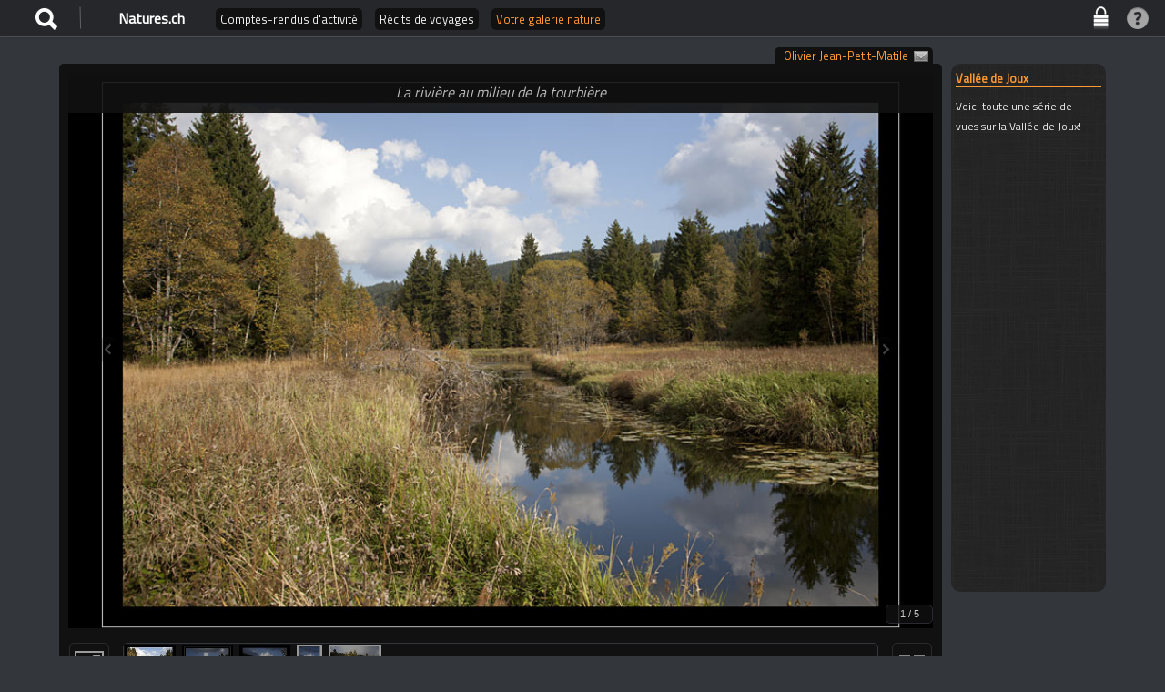

--- FILE ---
content_type: text/html; charset=UTF-8
request_url: https://natures.ch/galerie/index.php?catId=3&galId=1072&tri=prenom&useIdSel=21
body_size: 62042
content:
<!doctype html>
<html lang="fr">
	<head>
		<meta charset="utf-8" />
		<title>Natures.ch, galeries d'images</title>
        <!-- FOR IOS -->
        <link rel="apple-touch-icon-precomposed" href="img/iconIos.png"/>
        <link rel="apple-touch-icon" href="img/iconIos.png"/>
        <link rel="apple-touch-startup-image" href="img/splash.png" />
        <meta name="apple-mobile-web-app-capable" content="yes">
        <meta name="apple-mobile-web-app-status-bar-style" content="black" />
        <meta name="viewport" content="width=device-width initial-scale=1.0 maximum-scale=1.0 user-scalable=yes" />

        <!-- CSS RESET GLOBAL -->
        <link rel="stylesheet" type="text/css" href="css/reset.css">
        <!-- CSS GOOGLE FONT -->
        <!--<link href='https://fonts.googleapis.com/css?family=Roboto' rel='stylesheet' type='text/css'>-->
		<link href='https://fonts.googleapis.com/css?family=Titillium+Web' rel='stylesheet' type='text/css'>

        <!-- CSS USER INTERFACE -->
        <link type="text/css" rel="stylesheet" href='css/ui.css' />
        <link id="size-stylesheet" rel='stylesheet' type='text/css' href="" />  
        
		<!-- CSS MMENU JQUERY -->
        <link type="text/css" rel="stylesheet" href="jscript/mmenu/css/jquery.mmenu.all.css" />

        <!-- JQUERY LIB -->
        <script src="jscript/jquery-1.10.2.min.js"></script>
        
        <script src="jscript/resolution.js"></script>
        
       
        
        
        <script type="text/javascript" src="jscript/mmenu/js/jquery.mmenu.min.all.js"></script>
        
		<script src="galleria/galleria-1.4.1.min.js"></script>
        
        <!-- JQUERY UI PLUGIN 
        <link rel="stylesheet" type="text/css" href="css/jquery-ui-lightness/jquery-ui-1.10.3.custom.min.css">
        <script src="jscript/jquery-ui-1.10.3.custom.min.js"></script>-->
      
        <!-- JQUERY FORM PLUGIN -->
        <script src="jscript/jquery.form.min.js"></script>
        
        <link rel="stylesheet" href="jscript/nanoscroller.css">
        <script src="jscript/jquery.nanoscroller.min.js"></script>
        
        <script src="jscript/jquery.stayInWebApp.min.js"></script>   


		
        <!-- JQUERY INIT  -->
        <script>
$(document).ready(function(){
	$.stayInWebApp();
	
	$(".nano").nanoScroller({ 
		iOSNativeScrolling: true,
		flash: true,
		preventPageScrolling: true
	 });
	
	
	// do something when someone clicks an element with the ID 'mylink'
	$('#play').click(function() {
	
		$('.galleria').data('galleria').playToggle(); // will start slideshow attached to #image when the element #play is clicked
	
	});
	$('#fs').click(function() {
	
		$('.galleria').data('galleria').toggleFullscreen(); // will start slideshow attached to #image when the element #play is clicked
	
	});
	
	$('nav#menu').mmenu({
		"classes": "mm-light",
		"counters": true,
		"slidingSubmenus": false
		/*			
		"searchfield": {
			"addTo": "panels",
			"add": true,
			"search": true
		}*/
	});
	
	
	var cLoad=1;
	$("nav#menu").mmenu().on( "opened.mm", function() {
		//alert( "The menu has just been closed." );
		//$("nav#menu").css("display","none");
		//$('nav#menu').trigger('close');
		
		//console.log(cLoad);
		if(cLoad==1)
		{
			//console.log("c'est 1");
			setTimeout(function() {
				  // Do something after 5 seconds
				  $('nav#menu').trigger('close');
			}, 1000);			
		}
		cLoad++;
		
	}).trigger( "open.mm" );


});



</script>        
	</head>
	<body>
		<div id="page">
			<div class="header">
				<a href="#menu" class="icon"></a>
				<h2><a href="../index.php">Natures.ch</a></h2>
                <ul id="navCat">			<li><a href="index.php?catId=1&galId=1422" >Comptes-rendus d'activité</a></li>
						<li><a href="index.php?catId=2&galId=1457" >Récits de voyages</a></li>
						<li><a href="index.php?catId=3&galId=1461" class="on">Votre galerie nature</a></li>
			</ul>                <a href="manage/index.php" id="btnLog" target="_blank">Login</a>
                <a href="index.php?page=guide&catId=100" id="btnGuide">Guide</a>
			</div>
			<div class="content">
				<div id="mainGalBox">
											<div id="diapoBox"><div class="galleria"></div>
<script>
/*
	function findIndexByKeyValue: finds "key" key inside "ob" object that equals "value" value
	example: findIndexByKeyValue(students, 'name', "Jim");
	object: students = [
	   {name: 'John', age: 100, profession: 'Programmer'},
	   {name: 'Jim', age: 50, profession: 'Carpenter'}
	];
	would find the index of "Jim" and return 1
*/
 
function findIndexByKeyValue(obj, key, value)
{
    for (var i = 0; i < obj.length; i++) {
        if (obj[i][key] == value) {
            return i;
        }
    }
    return null;
}


var data = [
			{
			thumb: 'pict/805/mini_27478.jpg',
			image: 'pict/805/27478.jpg',
			description: 'La rivière au milieu de la tourbière'	
		},
				{
			thumb: 'pict/805/mini_27475.jpg',
			image: 'pict/805/27475.jpg',
			description: 'La Burtignière'	
		},
				{
			thumb: 'pict/805/mini_27476.jpg',
			image: 'pict/805/27476.jpg',
			description: 'Une magnifique tourbière...'	
		},
				{
			thumb: 'pict/805/mini_27477.jpg',
			image: 'pict/805/27477.jpg',
			description: 'Un cumulus...'	
		},
				{
			thumb: 'pict/805/mini_27479.jpg',
			image: 'pict/805/27479.jpg',
			description: 'Les bouleaux flamboient...'	
		},
		];

Galleria.configure({
	thumbnails: 'lazy',
	dataSource: data
});


</script>           



<script>

	var winSize=$(window).width();
	//alert(winSize);
	if(winSize>1025)
	{
		var widthInit=970;
		var heightInit=690;
	}
	else
	{
		var widthInit=800;
		var heightInit=580;
	}

    Galleria.loadTheme('galleria/themes/classic/galleria.classic.js');
    Galleria.run('.galleria', {
        height: heightInit,
		width: widthInit,
		//autoplay: 7000, // will move forward every 7 seconds
        preload: 1,
		initialTransition: 'fade',
        transition: 'fadeslide',
		fullscreenTransition:'fadeslide',
		touchTransition:'fadeslide',
		transitionSpeed: 1400,
        imageCrop: true	
		//imagePan: 'true',
        //lightbox: true
		//showInfo: true
		//easing: 'galleriaIn'
		
		/*
		extend: function(options) {
	
			Galleria.log(this) // the gallery instance
			Galleria.log(options) // the gallery options
	
			// listen to when an image is shown
			this.bind('image', function(e) {
	
				Galleria.log(e) // the event object may contain custom objects, in this case the main image
				Galleria.log(e.imageTarget) // the current image
				
				//console.log(e.imageTarget);
				// lets make galleria open a lightbox when clicking the main image:
				
				$(e.imageTarget).click(this.proxy(function() {
				   this.openLightbox();
				}));
				
			});
		}*/	
		
        
    });
	
	Galleria.ready(function() {
		var gallery = this;
		
		this.lazyLoadChunks(12);

		// ADD FULLSCREEN BTN TO BOTTOM BAR
		this.addElement('fscr');
		this.appendChild('thumbnails-container','fscr');
		var fscr = this.$('fscr')
			.click(function() {
				gallery.toggleFullscreen();
               	
				// --- toggle bgImage BTN
			    var bgImg = $(this).css('background-image')
				var fileNameIndex = bgImg.lastIndexOf("/") + 1;
				var filenameT = bgImg.substr(fileNameIndex);
				//var filename=filenameT.substr(0,filenameT.length-2);
				var filename=filenameT.split('"');
				//console.log(filename[0]);
				if (filename[0] == "fullscreen.png") {
					$(this).css("background-image",'url(galleria/themes/classic/fullscreenOff.png)');
				}
				else {
					$(this).css("background-image",'url(galleria/themes/classic/fullscreen.png)');
				} 
			});
			
		//this.addIdleState(this.get('fscr'), { opacity:0 });
		
		// ADD PLAY DIAPO BTN TO BOTTOM BAR		
		this.addElement('play');
		this.appendChild('thumbnails-container','play');
		var fscr = this.$('play')
			.click(function() {
				gallery.playToggle();
				
				// --- toggle bgImage BTN
			    var bgImg = $(this).css('background-image')
				var fileNameIndex = bgImg.lastIndexOf("/") + 1;
				var filenameT = bgImg.substr(fileNameIndex);
				//var filename=filenameT.substr(0,filenameT.length-2);
				var filename=filenameT.split('"');
				//console.log(filename[0]);
				if (filename[0] == "playpause.png") {
					$(this).css("background-image",'url(galleria/themes/classic/playpauseOff.png)');
				}
				else {
					$(this).css("background-image",'url(galleria/themes/classic/playpause.png)');
				} 				
			});
		//this.addIdleState(this.get('play'), { opacity:0 });		
		
	});	
</script>
</div>
						<div id="infoGalBox">
							      
		<p class="nameBox"><a href="mailto:ojpm@bluewin.ch">Olivier Jean-Petit-Matile</a></p>        
        <h4>Vallée de Joux</h4>        
        <!--<p>(25.10.2011)</p>-->
		<div class="nano">
            <div class="nano-content">
				<div style="padding-right: 15px;">Voici toute une série de vues sur la Vallée de Joux!</div>
            </div>
        </div>
        						</div>
						                </div>
            </div>
			<!-- NAV START -->
            <nav id="menu">
            		<ul>
            
            <li>
                <span>
                <form name="f_search" id="f_search" method="post" action="index.php">
                    <input type="text" name="textsearch" value="" id="textsearch" />
                    <input type="image" src="img/search_button_round.png" alt="" id="f_btn_search" />
                </form>
                <div class="clear"></div>       
                                </span>
            </li>
            
			<li ><span> Société des Sciences Naturelles du Pays de Porrentruy</span>
					<ul id="la173">						<li ><a href="index.php?catId=3&galId=999&tri=prenom&useIdSel=173#la173">Photos</a></li>
											</ul>
				  </li>
			<li ><span> Cercle des Sciences Naturelles du Chablais (CSNC)</span>
					<ul id="la23">						<li ><a href="index.php?catId=3&galId=1001&tri=prenom&useIdSel=23#la23">Sortie UVSS au Bois de Chênes</a></li>
											</ul>
				  </li>
			<li ><span> esprit forêt</span>
					<ul id="la181">						<li ><a href="index.php?catId=3&galId=1048&tri=prenom&useIdSel=181#la181">atelier forêt pour enfants Esprit Forêt</a></li>
											</ul>
				  </li>
			<li ><span>Alain Perret</span>
					<ul id="la92">						<li ><a href="index.php?catId=3&galId=609&tri=prenom&useIdSel=92#la92">insectes</a></li>
												<li ><a href="index.php?catId=3&galId=469&tri=prenom&useIdSel=92#la92">L'eau</a></li>
												<li ><a href="index.php?catId=3&galId=442&tri=prenom&useIdSel=92#la92">Réserve de la Gruère (JU)</a></li>
												<li ><a href="index.php?catId=3&galId=440&tri=prenom&useIdSel=92#la92">Vallée du Doubs</a></li>
											</ul>
				  </li>
			<li ><span>Alain Frey</span>
					<ul id="la114">						<li ><a href="index.php?catId=3&galId=613&tri=prenom&useIdSel=114#la114">Papillons</a></li>
												<li ><a href="index.php?catId=3&galId=698&tri=prenom&useIdSel=114#la114">Oiseaux vus en  Suisse</a></li>
												<li ><a href="index.php?catId=3&galId=611&tri=prenom&useIdSel=114#la114">OIseaux de Camargue</a></li>
												<li ><a href="index.php?catId=3&galId=614&tri=prenom&useIdSel=114#la114">Animaux divers</a></li>
											</ul>
				  </li>
			<li ><span>Andre Axelle</span>
					<ul id="la68">						<li ><a href="index.php?catId=3&galId=287&tri=prenom&useIdSel=68#la68">La nature telle qu'elle!</a></li>
											</ul>
				  </li>
			<li ><span>André Maurer</span>
					<ul id="la38">						<li ><a href="index.php?catId=3&galId=153&tri=prenom&useIdSel=38#la38">Macrocréation</a></li>
												<li ><a href="index.php?catId=3&galId=154&tri=prenom&useIdSel=38#la38"></a></li>
											</ul>
				  </li>
			<li ><span>Arlette Berlie</span>
					<ul id="la19">						<li ><a href="index.php?catId=3&galId=725&tri=prenom&useIdSel=19#la19">Test titre</a></li>
												<li ><a href="index.php?catId=3&galId=750&tri=prenom&useIdSel=19#la19">Test titre</a></li>
												<li ><a href="index.php?catId=3&galId=749&tri=prenom&useIdSel=19#la19">Test titre</a></li>
												<li ><a href="index.php?catId=3&galId=748&tri=prenom&useIdSel=19#la19">Test titre</a></li>
												<li ><a href="index.php?catId=3&galId=739&tri=prenom&useIdSel=19#la19">Test titre</a></li>
												<li ><a href="index.php?catId=3&galId=741&tri=prenom&useIdSel=19#la19">Test titre</a></li>
												<li ><a href="index.php?catId=3&galId=978&tri=prenom&useIdSel=19#la19">Défférentes espèces de hérons et de cigognes</a></li>
												<li ><a href="index.php?catId=3&galId=977&tri=prenom&useIdSel=19#la19">Différents harles</a></li>
												<li ><a href="index.php?catId=3&galId=976&tri=prenom&useIdSel=19#la19">Différentes espèces de pics</a></li>
												<li ><a href="index.php?catId=3&galId=975&tri=prenom&useIdSel=19#la19">Différentes sortes de bruants</a></li>
												<li ><a href="index.php?catId=3&galId=974&tri=prenom&useIdSel=19#la19">Dans l'intimité d'un butor étoilé</a></li>
												<li ><a href="index.php?catId=3&galId=743&tri=prenom&useIdSel=19#la19">Limicoles</a></li>
												<li ><a href="index.php?catId=3&galId=740&tri=prenom&useIdSel=19#la19">Rapaces diurnes</a></li>
												<li ><a href="index.php?catId=3&galId=745&tri=prenom&useIdSel=19#la19">Goélands - Mouettes - Sternes</a></li>
												<li ><a href="index.php?catId=3&galId=746&tri=prenom&useIdSel=19#la19">Mésanges</a></li>
												<li ><a href="index.php?catId=3&galId=747&tri=prenom&useIdSel=19#la19">Canards</a></li>
												<li ><a href="index.php?catId=3&galId=744&tri=prenom&useIdSel=19#la19">Pigeons - Tourterelles</a></li>
												<li ><a href="index.php?catId=3&galId=724&tri=prenom&useIdSel=19#la19">Ancienne gravière de Trélex</a></li>
												<li ><a href="index.php?catId=3&galId=723&tri=prenom&useIdSel=19#la19">Marais de Sionnet</a></li>
												<li ><a href="index.php?catId=3&galId=722&tri=prenom&useIdSel=19#la19">St-Sulpice-Venoge</a></li>
												<li ><a href="index.php?catId=3&galId=721&tri=prenom&useIdSel=19#la19">Au petit matin à Chavornay</a></li>
											</ul>
				  </li>
			<li ><span>Camille Rol</span>
					<ul id="la47">						<li ><a href="index.php?catId=3&galId=185&tri=prenom&useIdSel=47#la47">sculptures en cailloux</a></li>
												<li ><a href="index.php?catId=3&galId=187&tri=prenom&useIdSel=47#la47">Energie</a></li>
												<li ><a href="index.php?catId=3&galId=198&tri=prenom&useIdSel=47#la47">faune et flore</a></li>
											</ul>
				  </li>
			<li ><span>Carmen Asensio</span>
					<ul id="la107">						<li ><a href="index.php?catId=3&galId=540&tri=prenom&useIdSel=107#la107">Paysages de montagne du Valais</a></li>
												<li ><a href="index.php?catId=3&galId=537&tri=prenom&useIdSel=107#la107">Faune de Champéry</a></li>
												<li ><a href="index.php?catId=3&galId=539&tri=prenom&useIdSel=107#la107">Portraits</a></li>
											</ul>
				  </li>
			<li ><span>Catherine Terbois</span>
					<ul id="la144">						<li ><a href="index.php?catId=3&galId=892&tri=prenom&useIdSel=144#la144">Papillons le 14.06.2009 Chavannes-des-Bois</a></li>
												<li ><a href="index.php?catId=3&galId=891&tri=prenom&useIdSel=144#la144">Papillons, observations en Suisse</a></li>
												<li ><a href="index.php?catId=3&galId=795&tri=prenom&useIdSel=144#la144">Photos de papillons</a></li>
											</ul>
				  </li>
			<li ><span>Catherine Durgnat</span>
					<ul id="la124">						<li ><a href="index.php?catId=3&galId=699&tri=prenom&useIdSel=124#la124">Le Jorat</a></li>
												<li ><a href="index.php?catId=3&galId=700&tri=prenom&useIdSel=124#la124">Rencontres extraordinaires</a></li>
											</ul>
				  </li>
			<li ><span>Christelle Ourion</span>
					<ul id="la155">						<li ><a href="index.php?catId=3&galId=875&tri=prenom&useIdSel=155#la155">Oiseaux d'ici et d'ailleurs</a></li>
											</ul>
				  </li>
			<li ><span>Christian König</span>
					<ul id="la20">						<li ><a href="index.php?catId=3&galId=50&tri=prenom&useIdSel=20#la20">Présentation</a></li>
											</ul>
				  </li>
			<li ><span>Christian Eggs</span>
					<ul id="la32">						<li ><a href="index.php?catId=3&galId=109&tri=prenom&useIdSel=32#la32">PINK FLOYD</a></li>
											</ul>
				  </li>
			<li ><span>Christian Beaudin</span>
					<ul id="la152">						<li ><a href="index.php?catId=3&galId=829&tri=prenom&useIdSel=152#la152">Oiseaux des jardins</a></li>
											</ul>
				  </li>
			<li ><span>Christophe Guillaume-Gentil</span>
					<ul id="la109">						<li ><a href="index.php?catId=3&galId=551&tri=prenom&useIdSel=109#la109">divers</a></li>
											</ul>
				  </li>
			<li ><span>Christopher Plummer</span>
					<ul id="la22">						<li ><a href="index.php?catId=3&galId=127&tri=prenom&useIdSel=22#la22">Oiseauxxx</a></li>
												<li ><a href="index.php?catId=3&galId=151&tri=prenom&useIdSel=22#la22">Amérique du Sud 2-3/2006: Colibris</a></li>
												<li ><a href="index.php?catId=3&galId=157&tri=prenom&useIdSel=22#la22">Galapagos</a></li>
												<li ><a href="index.php?catId=3&galId=52&tri=prenom&useIdSel=22#la22">Creepy crawlies</a></li>
												<li ><a href="index.php?catId=3&galId=55&tri=prenom&useIdSel=22#la22">bestioles</a></li>
											</ul>
				  </li>
			<li ><span>Claude Chambon</span>
					<ul id="la154">						<li ><a href="index.php?catId=3&galId=1183&tri=prenom&useIdSel=154#la154">Faune américaine</a></li>
												<li ><a href="index.php?catId=3&galId=1169&tri=prenom&useIdSel=154#la154">Insectes</a></li>
												<li ><a href="index.php?catId=3&galId=1170&tri=prenom&useIdSel=154#la154">Arthropodes</a></li>
												<li ><a href="index.php?catId=3&galId=1152&tri=prenom&useIdSel=154#la154">Aquarius</a></li>
												<li ><a href="index.php?catId=3&galId=1153&tri=prenom&useIdSel=154#la154">Le Monde Végétal</a></li>
												<li ><a href="index.php?catId=3&galId=1149&tri=prenom&useIdSel=154#la154">Oiseaux</a></li>
												<li ><a href="index.php?catId=3&galId=1151&tri=prenom&useIdSel=154#la154">Animaux Divers et Variés à Poils...mais pas seulement !</a></li>
												<li ><a href="index.php?catId=3&galId=1155&tri=prenom&useIdSel=154#la154">Paysages de Hollande</a></li>
												<li ><a href="index.php?catId=3&galId=918&tri=prenom&useIdSel=154#la154">Marmottes</a></li>
											</ul>
				  </li>
			<li ><span>Claude Quartier</span>
					<ul id="la42">						<li ><a href="index.php?catId=3&galId=174&tri=prenom&useIdSel=42#la42">Balade le long de la Broye</a></li>
												<li ><a href="index.php?catId=3&galId=180&tri=prenom&useIdSel=42#la42">Animaux du jardin</a></li>
											</ul>
				  </li>
			<li ><span>Clement Caiveau</span>
					<ul id="la50">						<li ><a href="index.php?catId=3&galId=1172&tri=prenom&useIdSel=50#la50">oiseaux de Vendée</a></li>
											</ul>
				  </li>
			<li ><span>Clément Caiveau</span>
					<ul id="la190">						<li ><a href="index.php?catId=3&galId=1133&tri=prenom&useIdSel=190#la190"></a></li>
											</ul>
				  </li>
			<li ><span>David Guerra</span>
					<ul id="la72">						<li ><a href="index.php?catId=3&galId=437&tri=prenom&useIdSel=72#la72">Photographie d'oiseaux en suisse</a></li>
											</ul>
				  </li>
			<li ><span>Didier Burger</span>
					<ul id="la153">						<li ><a href="index.php?catId=3&galId=839&tri=prenom&useIdSel=153#la153">Bouquetins</a></li>
												<li ><a href="index.php?catId=3&galId=840&tri=prenom&useIdSel=153#la153">Chamois</a></li>
												<li ><a href="index.php?catId=3&galId=841&tri=prenom&useIdSel=153#la153">Flore</a></li>
												<li ><a href="index.php?catId=3&galId=842&tri=prenom&useIdSel=153#la153">Paysages</a></li>
											</ul>
				  </li>
			<li ><span>Dylan Tenreiro</span>
					<ul id="la129">						<li ><a href="index.php?catId=3&galId=718&tri=prenom&useIdSel=129#la129">Portugal été 2008</a></li>
											</ul>
				  </li>
			<li ><span>Dylan Koller</span>
					<ul id="la123">						<li ><a href="index.php?catId=3&galId=659&tri=prenom&useIdSel=123#la123">Paysage</a></li>
											</ul>
				  </li>
			<li ><span>Emilia Bessa</span>
					<ul id="la140">						<li ><a href="index.php?catId=3&galId=915&tri=prenom&useIdSel=140#la140">oiseaux de Namibie</a></li>
												<li ><a href="index.php?catId=3&galId=789&tri=prenom&useIdSel=140#la140">Oiseaux</a></li>
												<li ><a href="index.php?catId=3&galId=785&tri=prenom&useIdSel=140#la140">Insectes</a></li>
												<li ><a href="index.php?catId=3&galId=779&tri=prenom&useIdSel=140#la140">Fleurs sauvages</a></li>
											</ul>
				  </li>
			<li ><span>Emmanuel Rey</span>
					<ul id="la40">						<li ><a href="index.php?catId=3&galId=294&tri=prenom&useIdSel=40#la40">paysages panoramiques</a></li>
												<li ><a href="index.php?catId=3&galId=269&tri=prenom&useIdSel=40#la40">La Vièze au fil de l'eau</a></li>
												<li ><a href="index.php?catId=3&galId=260&tri=prenom&useIdSel=40#la40">Chiroptère en vol</a></li>
												<li ><a href="index.php?catId=3&galId=262&tri=prenom&useIdSel=40#la40">Macro</a></li>
											</ul>
				  </li>
			<li ><span>Eric Avondo</span>
					<ul id="la169">						<li ><a href="index.php?catId=3&galId=986&tri=prenom&useIdSel=169#la169">Mes photos oiseaux</a></li>
											</ul>
				  </li>
			<li ><span>Eric Morard</span>
					<ul id="la41">						<li ><a href="index.php?catId=3&galId=737&tri=prenom&useIdSel=41#la41">Mammifères</a></li>
												<li ><a href="index.php?catId=3&galId=165&tri=prenom&useIdSel=41#la41">Reptiles</a></li>
												<li ><a href="index.php?catId=3&galId=640&tri=prenom&useIdSel=41#la41">Orchidées</a></li>
												<li ><a href="index.php?catId=3&galId=616&tri=prenom&useIdSel=41#la41">Rapaces</a></li>
												<li ><a href="index.php?catId=3&galId=213&tri=prenom&useIdSel=41#la41">Orthoptères</a></li>
												<li ><a href="index.php?catId=3&galId=288&tri=prenom&useIdSel=41#la41">Lépidoptères</a></li>
												<li ><a href="index.php?catId=3&galId=168&tri=prenom&useIdSel=41#la41">Libellules</a></li>
												<li ><a href="index.php?catId=3&galId=166&tri=prenom&useIdSel=41#la41">Araignées</a></li>
												<li ><a href="index.php?catId=3&galId=164&tri=prenom&useIdSel=41#la41">Amphibiens</a></li>
												<li ><a href="index.php?catId=3&galId=598&tri=prenom&useIdSel=41#la41">Végétation printanière</a></li>
											</ul>
				  </li>
			<li ><span>Eric Sauser</span>
					<ul id="la24">						<li ><a href="index.php?catId=3&galId=1308&tri=prenom&useIdSel=24#la24">oiseaux 1</a></li>
												<li ><a href="index.php?catId=3&galId=961&tri=prenom&useIdSel=24#la24">oiseaux</a></li>
												<li ><a href="index.php?catId=3&galId=706&tri=prenom&useIdSel=24#la24">bouquetins au Chäserrugg dans les Churfirsten (SG)</a></li>
												<li ><a href="index.php?catId=3&galId=128&tri=prenom&useIdSel=24#la24">invasion des jaseurs boréaux lors de l'hiver 2004 - 2005</a></li>
												<li ><a href="index.php?catId=3&galId=89&tri=prenom&useIdSel=24#la24">reptils et amphibiens</a></li>
												<li ><a href="index.php?catId=3&galId=82&tri=prenom&useIdSel=24#la24">insectes et Cie</a></li>
												<li ><a href="index.php?catId=3&galId=74&tri=prenom&useIdSel=24#la24">mammifères</a></li>
											</ul>
				  </li>
			<li ><span>Estelle Baur</span>
					<ul id="la77">						<li ><a href="index.php?catId=3&galId=334&tri=prenom&useIdSel=77#la77">Macro</a></li>
												<li ><a href="index.php?catId=3&galId=335&tri=prenom&useIdSel=77#la77">Cieux</a></li>
											</ul>
				  </li>
			<li ><span>Evelyne Pellaton</span>
					<ul id="la53">						<li ><a href="index.php?catId=3&galId=934&tri=prenom&useIdSel=53#la53">Logis pour tous les goûts</a></li>
												<li ><a href="index.php?catId=3&galId=920&tri=prenom&useIdSel=53#la53">Bouquetins au Creux-du-Van</a></li>
												<li ><a href="index.php?catId=3&galId=765&tri=prenom&useIdSel=53#la53">Un jour de chance</a></li>
												<li ><a href="index.php?catId=3&galId=716&tri=prenom&useIdSel=53#la53">Matinée au Cassonsgrat</a></li>
												<li ><a href="index.php?catId=3&galId=695&tri=prenom&useIdSel=53#la53">Un matin ... le Martin ...</a></li>
												<li ><a href="index.php?catId=3&galId=690&tri=prenom&useIdSel=53#la53">Pas de deux ... Aigrettes garzettes</a></li>
												<li ><a href="index.php?catId=3&galId=680&tri=prenom&useIdSel=53#la53">Papillons ou la palette du peintre !</a></li>
												<li ><a href="index.php?catId=3&galId=667&tri=prenom&useIdSel=53#la53">Un matin ... l'Aigrette garzette</a></li>
												<li ><a href="index.php?catId=3&galId=676&tri=prenom&useIdSel=53#la53">Le Torcol fourmilier ou le camouflage réussi</a></li>
												<li ><a href="index.php?catId=3&galId=473&tri=prenom&useIdSel=53#la53">A table !</a></li>
												<li ><a href="index.php?catId=3&galId=459&tri=prenom&useIdSel=53#la53">La relève</a></li>
											</ul>
				  </li>
			<li ><span>Fabian Branas</span>
					<ul id="la98">						<li ><a href="index.php?catId=3&galId=472&tri=prenom&useIdSel=98#la98">oiseaux d'Espagne</a></li>
											</ul>
				  </li>
			<li ><span>Fabian Peter</span>
					<ul id="la26">						<li ><a href="index.php?catId=3&galId=363&tri=prenom&useIdSel=26#la26">Jardin botanique de Porrentruy</a></li>
												<li ><a href="index.php?catId=3&galId=356&tri=prenom&useIdSel=26#la26">Oiseaux</a></li>
												<li ><a href="index.php?catId=3&galId=81&tri=prenom&useIdSel=26#la26">Au fil du Doubs</a></li>
												<li ><a href="index.php?catId=3&galId=108&tri=prenom&useIdSel=26#la26">Cigognes dans le Jura</a></li>
											</ul>
				  </li>
			<li ><span>Fabio Clémençon</span>
					<ul id="la165">						<li ><a href="index.php?catId=3&galId=984&tri=prenom&useIdSel=165#la165">Insectes</a></li>
												<li ><a href="index.php?catId=3&galId=966&tri=prenom&useIdSel=165#la165">Canard Hivernant</a></li>
												<li ><a href="index.php?catId=3&galId=965&tri=prenom&useIdSel=165#la165">Limicoles</a></li>
												<li ><a href="index.php?catId=3&galId=964&tri=prenom&useIdSel=165#la165">Oiseaux du Portugal</a></li>
												<li ><a href="index.php?catId=3&galId=957&tri=prenom&useIdSel=165#la165">Animaux</a></li>
												<li ><a href="index.php?catId=3&galId=939&tri=prenom&useIdSel=165#la165">Laridé</a></li>
												<li ><a href="index.php?catId=3&galId=926&tri=prenom&useIdSel=165#la165">Oiseaux de suisse</a></li>
											</ul>
				  </li>
			<li ><span>florian hurzeler</span>
					<ul id="la189">						<li ><a href="index.php?catId=3&galId=1115&tri=prenom&useIdSel=189#la189">cerfs chevreuils et sangliers</a></li>
												<li ><a href="index.php?catId=3&galId=1116&tri=prenom&useIdSel=189#la189">renards</a></li>
												<li ><a href="index.php?catId=3&galId=1117&tri=prenom&useIdSel=189#la189">chouettes et hiboux</a></li>
											</ul>
				  </li>
			<li ><span>Florian et Thibault Gebhard</span>
					<ul id="la176">						<li ><a href="index.php?catId=3&galId=1006&tri=prenom&useIdSel=176#la176">Oiseaux de Suisse</a></li>
												<li ><a href="index.php?catId=3&galId=1009&tri=prenom&useIdSel=176#la176">Papillons, chenilles et autres insectes de Suisse</a></li>
												<li ><a href="index.php?catId=3&galId=1010&tri=prenom&useIdSel=176#la176">Mammifères de Suisse</a></li>
												<li ><a href="index.php?catId=3&galId=1011&tri=prenom&useIdSel=176#la176">Amphibiens et reptiles de Suisse</a></li>
											</ul>
				  </li>
			<li ><span>François RAUSS</span>
					<ul id="la179">						<li ><a href="index.php?catId=3&galId=1049&tri=prenom&useIdSel=179#la179">Cerf et chevreuil</a></li>
												<li ><a href="index.php?catId=3&galId=1045&tri=prenom&useIdSel=179#la179">Bouquetins et chamois</a></li>
												<li ><a href="index.php?catId=3&galId=1043&tri=prenom&useIdSel=179#la179">Blaireau, hermine, renard</a></li>
											</ul>
				  </li>
			<li ><span>Frédéric Jaquier</span>
					<ul id="la33">						<li ><a href="index.php?catId=3&galId=910&tri=prenom&useIdSel=33#la33">Le castor</a></li>
												<li ><a href="index.php?catId=3&galId=828&tri=prenom&useIdSel=33#la33">Cours de photo sur la macro  28.02.09</a></li>
											</ul>
				  </li>
			<li ><span>Gérald Porchet</span>
					<ul id="la18">						<li ><a href="index.php?catId=3&galId=950&tri=prenom&useIdSel=18#la18">Nos papillons</a></li>
												<li ><a href="index.php?catId=3&galId=865&tri=prenom&useIdSel=18#la18">Goupil</a></li>
												<li ><a href="index.php?catId=3&galId=761&tri=prenom&useIdSel=18#la18">Les arts lézards</a></li>
												<li ><a href="index.php?catId=3&galId=584&tri=prenom&useIdSel=18#la18">mes amis écureuils</a></li>
												<li ><a href="index.php?catId=3&galId=362&tri=prenom&useIdSel=18#la18">Oiseaux: passereaux et autres</a></li>
												<li ><a href="index.php?catId=3&galId=361&tri=prenom&useIdSel=18#la18">Oiseaux: rapaces</a></li>
												<li ><a href="index.php?catId=3&galId=360&tri=prenom&useIdSel=18#la18">Oiseaux: limicoles, mouettes etc</a></li>
												<li ><a href="index.php?catId=3&galId=359&tri=prenom&useIdSel=18#la18">Oiseaux: canards, hérons & Co</a></li>
												<li ><a href="index.php?catId=3&galId=196&tri=prenom&useIdSel=18#la18">fleurs</a></li>
												<li ><a href="index.php?catId=3&galId=163&tri=prenom&useIdSel=18#la18">Grenouilles, lézards & Cie</a></li>
												<li ><a href="index.php?catId=3&galId=125&tri=prenom&useIdSel=18#la18">Scène de chasse</a></li>
												<li ><a href="index.php?catId=3&galId=68&tri=prenom&useIdSel=18#la18">4 saisons de mon jardin: Automne</a></li>
												<li ><a href="index.php?catId=3&galId=66&tri=prenom&useIdSel=18#la18">4 saisons de mon jardin: Eté</a></li>
												<li ><a href="index.php?catId=3&galId=57&tri=prenom&useIdSel=18#la18">Août à Chavornay</a></li>
												<li ><a href="index.php?catId=3&galId=43&tri=prenom&useIdSel=18#la18">Insectes</a></li>
												<li ><a href="index.php?catId=3&galId=42&tri=prenom&useIdSel=18#la18">Mammifères</a></li>
												<li ><a href="index.php?catId=3&galId=65&tri=prenom&useIdSel=18#la18">4 saisons de mon jardin: Printemps</a></li>
												<li ><a href="index.php?catId=3&galId=58&tri=prenom&useIdSel=18#la18">Morges en hiver</a></li>
												<li ><a href="index.php?catId=3&galId=69&tri=prenom&useIdSel=18#la18">4 saisons de mon jardin: Hiver</a></li>
											</ul>
				  </li>
			<li ><span>Gerard Egger</span>
					<ul id="la73">						<li ><a href="index.php?catId=3&galId=322&tri=prenom&useIdSel=73#la73">ma modeste gallerie</a></li>
											</ul>
				  </li>
			<li ><span>Gilbert Corbaz</span>
					<ul id="la137">						<li ><a href="index.php?catId=3&galId=771&tri=prenom&useIdSel=137#la137">La buse</a></li>
											</ul>
				  </li>
			<li ><span>Hans Lienhard</span>
					<ul id="la150">						<li ><a href="index.php?catId=3&galId=821&tri=prenom&useIdSel=150#la150">Jaseur Boréal</a></li>
												<li ><a href="index.php?catId=3&galId=822&tri=prenom&useIdSel=150#la150">Heron Cendrée</a></li>
												<li ><a href="index.php?catId=3&galId=823&tri=prenom&useIdSel=150#la150">Mouettes & Cignes</a></li>
											</ul>
				  </li>
			<li ><span>Jacques Tournel</span>
					<ul id="la65">						<li ><a href="index.php?catId=3&galId=791&tri=prenom&useIdSel=65#la65">Canada, faune sauvage</a></li>
												<li ><a href="index.php?catId=3&galId=268&tri=prenom&useIdSel=65#la65">Anticosti</a></li>
											</ul>
				  </li>
			<li ><span>Jean-Luc Baron</span>
					<ul id="la51">						<li ><a href="index.php?catId=3&galId=204&tri=prenom&useIdSel=51#la51">oiseaux de Martinique</a></li>
											</ul>
				  </li>
			<li ><span>Jorge Dias</span>
					<ul id="la59">						<li ><a href="index.php?catId=3&galId=241&tri=prenom&useIdSel=59#la59">Mes voyages.</a></li>
												<li ><a href="index.php?catId=3&galId=242&tri=prenom&useIdSel=59#la59">La nature et la peinture!</a></li>
											</ul>
				  </li>
			<li ><span>Karl Inglin</span>
					<ul id="la117">						<li ><a href="index.php?catId=3&galId=634&tri=prenom&useIdSel=117#la117">Flore en ville de Fribourg</a></li>
												<li ><a href="index.php?catId=3&galId=631&tri=prenom&useIdSel=117#la117">Terre de Fribourg</a></li>
											</ul>
				  </li>
			<li ><span>Laurence Rochat</span>
					<ul id="la115">						<li ><a href="index.php?catId=3&galId=620&tri=prenom&useIdSel=115#la115">Hiver</a></li>
												<li ><a href="index.php?catId=3&galId=621&tri=prenom&useIdSel=115#la115">Divers</a></li>
												<li ><a href="index.php?catId=3&galId=622&tri=prenom&useIdSel=115#la115">Ile Maurice</a></li>
												<li ><a href="index.php?catId=3&galId=623&tri=prenom&useIdSel=115#la115">Sur le GR 20 ( Corse )</a></li>
											</ul>
				  </li>
			<li ><span>Laurence Rochat 2</span>
					<ul id="la145">						<li ><a href="index.php?catId=3&galId=1044&tri=prenom&useIdSel=145#la145">Automne</a></li>
												<li ><a href="index.php?catId=3&galId=862&tri=prenom&useIdSel=145#la145">Printemps</a></li>
												<li ><a href="index.php?catId=3&galId=796&tri=prenom&useIdSel=145#la145">Frissons</a></li>
											</ul>
				  </li>
			<li ><span>Laurent Dusséqué</span>
					<ul id="la132">						<li ><a href="index.php?catId=3&galId=735&tri=prenom&useIdSel=132#la132">montagne</a></li>
											</ul>
				  </li>
			<li ><span>Laurette OBERSON</span>
					<ul id="la177">						<li ><a href="index.php?catId=3&galId=1026&tri=prenom&useIdSel=177#la177">Hiboux Moyen Duc par Melissa</a></li>
												<li ><a href="index.php?catId=3&galId=1025&tri=prenom&useIdSel=177#la177">oiseaux</a></li>
											</ul>
				  </li>
			<li ><span>Lefebvre Christine</span>
					<ul id="la121">						<li ><a href="index.php?catId=3&galId=649&tri=prenom&useIdSel=121#la121">macro</a></li>
												<li ><a href="index.php?catId=3&galId=647&tri=prenom&useIdSel=121#la121">Paysages divers</a></li>
												<li ><a href="index.php?catId=3&galId=648&tri=prenom&useIdSel=121#la121">faune, flore</a></li>
											</ul>
				  </li>
			<li ><span>Lidia Russo</span>
					<ul id="la104">						<li ><a href="index.php?catId=3&galId=488&tri=prenom&useIdSel=104#la104">la nature</a></li>
											</ul>
				  </li>
			<li ><span>Lièvre Hildegarde</span>
					<ul id="la64">						<li ><a href="index.php?catId=3&galId=265&tri=prenom&useIdSel=64#la64">dans le jardin</a></li>
											</ul>
				  </li>
			<li ><span>Manuel Firmino</span>
					<ul id="la182">						<li ><a href="index.php?catId=3&galId=1050&tri=prenom&useIdSel=182#la182">Promenade matinal "Chablais de Cudrefin"</a></li>
											</ul>
				  </li>
			<li ><span>Marc Bastardot</span>
					<ul id="la116">						<li ><a href="index.php?catId=3&galId=626&tri=prenom&useIdSel=116#la116">Reptiles et amphibiens</a></li>
											</ul>
				  </li>
			<li ><span>Mathieu Bally</span>
					<ul id="la74">						<li ><a href="index.php?catId=3&galId=972&tri=prenom&useIdSel=74#la74">Faune</a></li>
												<li ><a href="index.php?catId=3&galId=973&tri=prenom&useIdSel=74#la74">Paysage</a></li>
												<li ><a href="index.php?catId=3&galId=971&tri=prenom&useIdSel=74#la74">Birds</a></li>
												<li ><a href="index.php?catId=3&galId=433&tri=prenom&useIdSel=74#la74">Huppe</a></li>
												<li ><a href="index.php?catId=3&galId=471&tri=prenom&useIdSel=74#la74">Jaman</a></li>
												<li ><a href="index.php?catId=3&galId=324&tri=prenom&useIdSel=74#la74">Oiseaux de Suisse</a></li>
											</ul>
				  </li>
			<li ><span>Michel SANTUS</span>
					<ul id="la168">						<li ><a href="index.php?catId=3&galId=954&tri=prenom&useIdSel=168#la168">Martin-pêcheur</a></li>
											</ul>
				  </li>
			<li ><span>Michel Decremps</span>
					<ul id="la175">						<li ><a href="index.php?catId=3&galId=1067&tri=prenom&useIdSel=175#la175">Libellules</a></li>
												<li ><a href="index.php?catId=3&galId=1020&tri=prenom&useIdSel=175#la175">Indices de vie</a></li>
												<li ><a href="index.php?catId=3&galId=1019&tri=prenom&useIdSel=175#la175">Empreintes d'animaux</a></li>
												<li ><a href="index.php?catId=3&galId=998&tri=prenom&useIdSel=175#la175">Insectes</a></li>
												<li ><a href="index.php?catId=3&galId=997&tri=prenom&useIdSel=175#la175">Les Fleurs</a></li>
												<li ><a href="index.php?catId=3&galId=996&tri=prenom&useIdSel=175#la175">Montagnes hivernales</a></li>
												<li ><a href="index.php?catId=3&galId=994&tri=prenom&useIdSel=175#la175">Papillons</a></li>
												<li ><a href="index.php?catId=3&galId=992&tri=prenom&useIdSel=175#la175">Oiseaux</a></li>
												<li ><a href="index.php?catId=3&galId=993&tri=prenom&useIdSel=175#la175">Orchidées</a></li>
											</ul>
				  </li>
			<li ><span>Murielle Peter Croci</span>
					<ul id="la146">						<li ><a href="index.php?catId=3&galId=805&tri=prenom&useIdSel=146#la146">Rosalia Alpina</a></li>
												<li ><a href="index.php?catId=3&galId=800&tri=prenom&useIdSel=146#la146">Animaux</a></li>
												<li ><a href="index.php?catId=3&galId=801&tri=prenom&useIdSel=146#la146">Oiseaux</a></li>
												<li ><a href="index.php?catId=3&galId=802&tri=prenom&useIdSel=146#la146">Lune</a></li>
											</ul>
				  </li>
			<li ><span>Nicolas NARIES</span>
					<ul id="la194">						<li ><a href="index.php?catId=3&galId=1179&tri=prenom&useIdSel=194#la194">Stockage images sortie</a></li>
											</ul>
				  </li>
			<li ><span>Nicolas Heller</span>
					<ul id="la160">						<li ><a href="index.php?catId=3&galId=889&tri=prenom&useIdSel=160#la160">Nature [général]</a></li>
											</ul>
				  </li>
			<li ><span>Nicolas Aspert</span>
					<ul id="la162">						<li ><a href="index.php?catId=3&galId=906&tri=prenom&useIdSel=162#la162">Renardeaux</a></li>
												<li ><a href="index.php?catId=3&galId=904&tri=prenom&useIdSel=162#la162">Chauves souris</a></li>
											</ul>
				  </li>
			<li ><span>Nicolas Martinez</span>
					<ul id="la110">						<li ><a href="index.php?catId=3&galId=1012&tri=prenom&useIdSel=110#la110">Projet Rougequeue à front blanc</a></li>
												<li ><a href="index.php?catId=3&galId=557&tri=prenom&useIdSel=110#la110">Oiseaux</a></li>
												<li ><a href="index.php?catId=3&galId=574&tri=prenom&useIdSel=110#la110">Reptiles et batraciens</a></li>
												<li ><a href="index.php?catId=3&galId=575&tri=prenom&useIdSel=110#la110">Mammifères</a></li>
												<li ><a href="index.php?catId=3&galId=583&tri=prenom&useIdSel=110#la110">noire & blanc</a></li>
												<li ><a href="index.php?catId=3&galId=585&tri=prenom&useIdSel=110#la110">Paysages</a></li>
												<li ><a href="index.php?catId=3&galId=586&tri=prenom&useIdSel=110#la110">Invertebrés</a></li>
											</ul>
				  </li>
			<li ><span>Norbert PERNET</span>
					<ul id="la163">						<li ><a href="index.php?catId=3&galId=921&tri=prenom&useIdSel=163#la163">Les oiseaux.</a></li>
												<li ><a href="index.php?catId=3&galId=922&tri=prenom&useIdSel=163#la163">Les chats.</a></li>
												<li ><a href="index.php?catId=3&galId=923&tri=prenom&useIdSel=163#la163">Serpents.</a></li>
											</ul>
				  </li>
			<li class="Selected"><span>Olivier Jean-Petit-Matile</span>
					<ul id="la21">						<li ><a href="index.php?catId=3&galId=1200&tri=prenom&useIdSel=21#la21">Champignons d'automne</a></li>
												<li ><a href="index.php?catId=3&galId=1196&tri=prenom&useIdSel=21#la21">Oiseaux spectaculaires 2013</a></li>
												<li ><a href="index.php?catId=3&galId=1190&tri=prenom&useIdSel=21#la21">Boiron de Morges</a></li>
												<li ><a href="index.php?catId=3&galId=1186&tri=prenom&useIdSel=21#la21">Danse de l'hermine en hiver</a></li>
												<li class="Selected"><a href="index.php?catId=3&galId=1072&tri=prenom&useIdSel=21#la21">Vallée de Joux</a></li>
												<li ><a href="index.php?catId=3&galId=1069&tri=prenom&useIdSel=21#la21">Macro</a></li>
												<li ><a href="index.php?catId=3&galId=1024&tri=prenom&useIdSel=21#la21">Blongios nain</a></li>
												<li ><a href="index.php?catId=3&galId=1023&tri=prenom&useIdSel=21#la21">Le cincle</a></li>
												<li ><a href="index.php?catId=3&galId=969&tri=prenom&useIdSel=21#la21">Cerfs et sangliers</a></li>
												<li ><a href="index.php?catId=3&galId=913&tri=prenom&useIdSel=21#la21">Libellules indigènes</a></li>
												<li ><a href="index.php?catId=3&galId=905&tri=prenom&useIdSel=21#la21">Rapaces nocturnes</a></li>
												<li ><a href="index.php?catId=3&galId=824&tri=prenom&useIdSel=21#la21">Jaseurs 2009</a></li>
												<li ><a href="index.php?catId=3&galId=788&tri=prenom&useIdSel=21#la21">Rapaces de chez nous...</a></li>
												<li ><a href="index.php?catId=3&galId=762&tri=prenom&useIdSel=21#la21">Reptiles: lézards...</a></li>
												<li ><a href="index.php?catId=3&galId=677&tri=prenom&useIdSel=21#la21">Marais d'été</a></li>
												<li ><a href="index.php?catId=3&galId=679&tri=prenom&useIdSel=21#la21">Aires de rapaces</a></li>
												<li ><a href="index.php?catId=3&galId=639&tri=prenom&useIdSel=21#la21">Petits passereaux jurassiens</a></li>
												<li ><a href="index.php?catId=3&galId=597&tri=prenom&useIdSel=21#la21">Le Bois de Chênes</a></li>
												<li ><a href="index.php?catId=3&galId=553&tri=prenom&useIdSel=21#la21">Pied du Jura</a></li>
												<li ><a href="index.php?catId=3&galId=554&tri=prenom&useIdSel=21#la21">Portraits d'oiseaux</a></li>
												<li ><a href="index.php?catId=3&galId=418&tri=prenom&useIdSel=21#la21">Marais printanier</a></li>
												<li ><a href="index.php?catId=3&galId=541&tri=prenom&useIdSel=21#la21">Lac de Joux</a></li>
												<li ><a href="index.php?catId=3&galId=535&tri=prenom&useIdSel=21#la21">Marais d'hiver</a></li>
												<li ><a href="index.php?catId=3&galId=524&tri=prenom&useIdSel=21#la21">Lumières d'hiver sur le Léman</a></li>
												<li ><a href="index.php?catId=3&galId=523&tri=prenom&useIdSel=21#la21">Couleurs d'automne</a></li>
												<li ><a href="index.php?catId=3&galId=519&tri=prenom&useIdSel=21#la21">Paysages autour du Moléson</a></li>
												<li ><a href="index.php?catId=3&galId=155&tri=prenom&useIdSel=21#la21">Colonie de choucas à Morges</a></li>
												<li ><a href="index.php?catId=3&galId=252&tri=prenom&useIdSel=21#la21">Grande aigrette</a></li>
												<li ><a href="index.php?catId=3&galId=266&tri=prenom&useIdSel=21#la21">Le martin-pêcheur</a></li>
												<li ><a href="index.php?catId=3&galId=211&tri=prenom&useIdSel=21#la21">Huppe vaudoise</a></li>
												<li ><a href="index.php?catId=3&galId=126&tri=prenom&useIdSel=21#la21">Sanglier 2006</a></li>
												<li ><a href="index.php?catId=3&galId=67&tri=prenom&useIdSel=21#la21">Oiseaux de chez nous</a></li>
												<li ><a href="index.php?catId=3&galId=51&tri=prenom&useIdSel=21#la21">Mammifères de chez nous</a></li>
												<li ><a href="index.php?catId=3&galId=118&tri=prenom&useIdSel=21#la21">Un hivernant inhabituel, le phalarope à bec large</a></li>
												<li ><a href="index.php?catId=3&galId=96&tri=prenom&useIdSel=21#la21">Les jaseurs nous envahissent!</a></li>
												<li ><a href="index.php?catId=3&galId=95&tri=prenom&useIdSel=21#la21">La carrière aux guêpiers</a></li>
												<li ><a href="index.php?catId=3&galId=83&tri=prenom&useIdSel=21#la21">Rivières vaudoises</a></li>
												<li ><a href="index.php?catId=3&galId=588&tri=prenom&useIdSel=21#la21">Goupil</a></li>
											</ul>
				  </li>
			<li ><span>Pascal Rapin</span>
					<ul id="la31">						<li ><a href="index.php?catId=3&galId=1447&tri=prenom&useIdSel=31#la31">Ouganda 2022 - Endémiques du rift albertin et grande faune africaine - deuxième partie</a></li>
												<li ><a href="index.php?catId=3&galId=1448&tri=prenom&useIdSel=31#la31">Ouganda 2022 - Endémiques du rift albertin et grande faune africaine - deuxième partie</a></li>
												<li ><a href="index.php?catId=3&galId=814&tri=prenom&useIdSel=31#la31">Oiseaux de la rive sud du lac de Neuchâtel : Plongeons, Grèbes, Anatidés, Rallidés, Limicoles</a></li>
												<li ><a href="index.php?catId=3&galId=803&tri=prenom&useIdSel=31#la31">Oiseaux de la rive sud du lac de Neuchâtel : Hérons, Rapaces, Laridés, Passereaux</a></li>
												<li ><a href="index.php?catId=3&galId=797&tri=prenom&useIdSel=31#la31">Les Poilus</a></li>
												<li ><a href="index.php?catId=3&galId=790&tri=prenom&useIdSel=31#la31">Les oiseaux du lac de Morat</a></li>
												<li ><a href="index.php?catId=3&galId=787&tri=prenom&useIdSel=31#la31">Nidification au Fanel</a></li>
											</ul>
				  </li>
			<li ><span>Patricia Marmeys</span>
					<ul id="la61">						<li ><a href="index.php?catId=3&galId=248&tri=prenom&useIdSel=61#la61">Yukon et Alaska (sept.2005) - Faune</a></li>
												<li ><a href="index.php?catId=3&galId=250&tri=prenom&useIdSel=61#la61">Yukon et Alaska (sept.2005) - Paysages</a></li>
											</ul>
				  </li>
			<li ><span>Patrick Patthey</span>
					<ul id="la84">						<li ><a href="index.php?catId=3&galId=399&tri=prenom&useIdSel=84#la84">Tétraonidés</a></li>
											</ul>
				  </li>
			<li ><span>Pépé Fragnière</span>
					<ul id="la148">						<li ><a href="index.php?catId=3&galId=1389&tri=prenom&useIdSel=148#la148">DELTA de L'EBRE  automne 2015</a></li>
												<li ><a href="index.php?catId=3&galId=1372&tri=prenom&useIdSel=148#la148">2014  VENDEE - DELTA de l'Ebre : Festival printanier-  2014 VENDEE:  migration automnale.</a></li>
												<li ><a href="index.php?catId=3&galId=1263&tri=prenom&useIdSel=148#la148">Espagne :Extremadure-Aragon-Ebre printemps 2013</a></li>
												<li ><a href="index.php?catId=3&galId=1242&tri=prenom&useIdSel=148#la148">Mammifères</a></li>
												<li ><a href="index.php?catId=3&galId=1184&tri=prenom&useIdSel=148#la148">Grands vols d'oiseaux VENDEE sept.-oct.2012</a></li>
												<li ><a href="index.php?catId=3&galId=1146&tri=prenom&useIdSel=148#la148">LERIDA et alentours (Catalogne Espagne)  Printemps 2012</a></li>
												<li ><a href="index.php?catId=3&galId=1144&tri=prenom&useIdSel=148#la148">Vendée 2009 (France)Les Hiboux,les Barges du Daviaud</a></li>
												<li ><a href="index.php?catId=3&galId=1143&tri=prenom&useIdSel=148#la148">Etangs de la Brenne (France) printemps  et automne 2009</a></li>
												<li ><a href="index.php?catId=3&galId=1138&tri=prenom&useIdSel=148#la148">Les oiseaux des rives du  lac de Morat et  Neuchâtel.Février, mars,décembre 2012.Les Butors  (4)  étoilés de Kleinboesin</a></li>
												<li ><a href="index.php?catId=3&galId=1114&tri=prenom&useIdSel=148#la148">Printemps fleuri en Estrémadure  Espagne  (avril 2010)</a></li>
												<li ><a href="index.php?catId=3&galId=1112&tri=prenom&useIdSel=148#la148">Rapaces diurnes</a></li>
												<li ><a href="index.php?catId=3&galId=1103&tri=prenom&useIdSel=148#la148">Passereaux  1</a></li>
												<li ><a href="index.php?catId=3&galId=1098&tri=prenom&useIdSel=148#la148">Passereaux 2 + JASEUR boréal  2013 (3-4)</a></li>
												<li ><a href="index.php?catId=3&galId=1097&tri=prenom&useIdSel=148#la148">VENDEE  (France) automne 2008</a></li>
												<li ><a href="index.php?catId=3&galId=1092&tri=prenom&useIdSel=148#la148">Espagne 2011 Oiseaux des steppes   Grande Outarde - Outarde canepetière - Ganga cata - Oedicnème criard)</a></li>
												<li ><a href="index.php?catId=3&galId=1086&tri=prenom&useIdSel=148#la148">Guêpiers  - Rolliers - Huppes  ( Estrémadure)</a></li>
												<li ><a href="index.php?catId=3&galId=1084&tri=prenom&useIdSel=148#la148">Krümmi (FR)  Etang gelé - Au soleil couchant</a></li>
												<li ><a href="index.php?catId=3&galId=1085&tri=prenom&useIdSel=148#la148">Cassonsgrat : L'hôte régulier</a></li>
												<li ><a href="index.php?catId=3&galId=1119&tri=prenom&useIdSel=148#la148">Papillons - Libellules</a></li>
											</ul>
				  </li>
			<li ><span>Philippe Bottin</span>
					<ul id="la6">						<li ><a href="index.php?catId=3&galId=1461&tri=prenom&useIdSel=6#la6">Les flamants roses</a></li>
												<li ><a href="index.php?catId=3&galId=1460&tri=prenom&useIdSel=6#la6">Grues cendrées</a></li>
												<li ><a href="index.php?catId=3&galId=1459&tri=prenom&useIdSel=6#la6">Chevalier gambette</a></li>
												<li ><a href="index.php?catId=3&galId=1458&tri=prenom&useIdSel=6#la6">Chevalier guignette</a></li>
												<li ><a href="index.php?catId=3&galId=1442&tri=prenom&useIdSel=6#la6">Mes amis de la forêt</a></li>
												<li ><a href="index.php?catId=3&galId=1444&tri=prenom&useIdSel=6#la6">Les niverolles alpines de Grimentz</a></li>
												<li ><a href="index.php?catId=3&galId=1386&tri=prenom&useIdSel=6#la6">Une discrète martre</a></li>
												<li ><a href="index.php?catId=3&galId=1385&tri=prenom&useIdSel=6#la6">Dernière becquée pour cette jeune bergeronnette grise</a></li>
												<li ><a href="index.php?catId=3&galId=1376&tri=prenom&useIdSel=6#la6">Rusé renard</a></li>
												<li ><a href="index.php?catId=3&galId=1373&tri=prenom&useIdSel=6#la6">Plongeon imbrin : un visiteur du Grand Nord</a></li>
												<li ><a href="index.php?catId=3&galId=1185&tri=prenom&useIdSel=6#la6">Gypaète barbu</a></li>
												<li ><a href="index.php?catId=3&galId=1128&tri=prenom&useIdSel=6#la6">Le Grand Coq fou</a></li>
												<li ><a href="index.php?catId=3&galId=41&tri=prenom&useIdSel=6#la6">Insectes et papillons</a></li>
												<li ><a href="index.php?catId=3&galId=650&tri=prenom&useIdSel=6#la6">Les Barges rousses de Préverenges</a></li>
												<li ><a href="index.php?catId=3&galId=606&tri=prenom&useIdSel=6#la6">Panures à moustaches aux Grangettes</a></li>
												<li ><a href="index.php?catId=3&galId=717&tri=prenom&useIdSel=6#la6">Oiseaux exotiques</a></li>
												<li ><a href="index.php?catId=3&galId=338&tri=prenom&useIdSel=6#la6">Le lièvre et sa hase</a></li>
												<li ><a href="index.php?catId=3&galId=207&tri=prenom&useIdSel=6#la6">Reptiles et batraciens</a></li>
												<li ><a href="index.php?catId=3&galId=327&tri=prenom&useIdSel=6#la6">Clowns & Cie</a></li>
												<li ><a href="index.php?catId=3&galId=59&tri=prenom&useIdSel=6#la6">Grands mammifères de chez nous</a></li>
												<li ><a href="index.php?catId=3&galId=14&tri=prenom&useIdSel=6#la6">Fleurs sauvages de chez nous</a></li>
												<li ><a href="index.php?catId=3&galId=405&tri=prenom&useIdSel=6#la6">Au bord de l étang</a></li>
												<li ><a href="index.php?catId=3&galId=24&tri=prenom&useIdSel=6#la6">Oiseaux</a></li>
												<li ><a href="index.php?catId=3&galId=23&tri=prenom&useIdSel=6#la6">Macros et paysages</a></li>
												<li ><a href="index.php?catId=3&galId=3&tri=prenom&useIdSel=6#la6">Goupil mon ami</a></li>
											</ul>
				  </li>
			<li ><span>Pierre  Baeriswyl</span>
					<ul id="la220">						<li ><a href="index.php?catId=3&galId=1445&tri=prenom&useIdSel=220#la220">Oiseaux de la région de Lausanne pendant la période hivernale</a></li>
												<li ><a href="index.php?catId=3&galId=1441&tri=prenom&useIdSel=220#la220">Partir à l'affût du chevreuil en hiver</a></li>
												<li ><a href="index.php?catId=3&galId=1440&tri=prenom&useIdSel=220#la220">Partir à l'affût du renard en hiver</a></li>
											</ul>
				  </li>
			<li ><span>Pierre-André Nobs</span>
					<ul id="la131">						<li ><a href="index.php?catId=3&galId=733&tri=prenom&useIdSel=131#la131">Instants magiques</a></li>
											</ul>
				  </li>
			<li ><span>René Mermoud</span>
					<ul id="la136">						<li ><a href="index.php?catId=3&galId=770&tri=prenom&useIdSel=136#la136"></a></li>
											</ul>
				  </li>
			<li ><span>Roland Clerc</span>
					<ul id="la78">						<li ><a href="index.php?catId=3&galId=355&tri=prenom&useIdSel=78#la78">Faune des Alpes</a></li>
												<li ><a href="index.php?catId=3&galId=352&tri=prenom&useIdSel=78#la78">Paysages et flore des Alpes</a></li>
											</ul>
				  </li>
			<li ><span>Sandra Salis</span>
					<ul id="la167">						<li ><a href="index.php?catId=3&galId=948&tri=prenom&useIdSel=167#la167">Brumes ( I Phone)</a></li>
												<li ><a href="index.php?catId=3&galId=947&tri=prenom&useIdSel=167#la167">Promenons-nous dans les bois.... ( I Phone)</a></li>
												<li ><a href="index.php?catId=3&galId=949&tri=prenom&useIdSel=167#la167">Phare..ou presque...</a></li>
												<li ><a href="index.php?catId=3&galId=938&tri=prenom&useIdSel=167#la167">Vaud en Campagne ( I Phone)</a></li>
												<li ><a href="index.php?catId=3&galId=936&tri=prenom&useIdSel=167#la167">Sardaigne 2008</a></li>
											</ul>
				  </li>
			<li ><span>Sébastien Tinguely</span>
					<ul id="la138">						<li ><a href="index.php?catId=3&galId=1018&tri=prenom&useIdSel=138#la138">Lagopède alpin</a></li>
												<li ><a href="index.php?catId=3&galId=955&tri=prenom&useIdSel=138#la138">Gypaète barbu</a></li>
												<li ><a href="index.php?catId=3&galId=941&tri=prenom&useIdSel=138#la138">Chamois</a></li>
												<li ><a href="index.php?catId=3&galId=843&tri=prenom&useIdSel=138#la138">Bouquetin</a></li>
												<li ><a href="index.php?catId=3&galId=838&tri=prenom&useIdSel=138#la138">Reptiles</a></li>
												<li ><a href="index.php?catId=3&galId=810&tri=prenom&useIdSel=138#la138">Salanfe - Col du Jorat 14 janvier 09</a></li>
												<li ><a href="index.php?catId=3&galId=775&tri=prenom&useIdSel=138#la138">Paysages</a></li>
												<li ><a href="index.php?catId=3&galId=774&tri=prenom&useIdSel=138#la138"></a></li>
												<li ><a href="index.php?catId=3&galId=772&tri=prenom&useIdSel=138#la138">Quelques rencontres, en Valais ou dans le Jura</a></li>
											</ul>
				  </li>
			<li ><span>Sébastien Comte</span>
					<ul id="la151">						<li ><a href="index.php?catId=3&galId=896&tri=prenom&useIdSel=151#la151">Indonésie 2009</a></li>
												<li ><a href="index.php?catId=3&galId=895&tri=prenom&useIdSel=151#la151">Week-end à Rémuzat</a></li>
												<li ><a href="index.php?catId=3&galId=837&tri=prenom&useIdSel=151#la151">Mammifères</a></li>
												<li ><a href="index.php?catId=3&galId=836&tri=prenom&useIdSel=151#la151">Grande Aigrette à Chavornay</a></li>
												<li ><a href="index.php?catId=3&galId=835&tri=prenom&useIdSel=151#la151">Oiseaux</a></li>
												<li ><a href="index.php?catId=3&galId=834&tri=prenom&useIdSel=151#la151">Arthropodes</a></li>
												<li ><a href="index.php?catId=3&galId=833&tri=prenom&useIdSel=151#la151">Reptiles</a></li>
												<li ><a href="index.php?catId=3&galId=832&tri=prenom&useIdSel=151#la151">Indonésie 2007</a></li>
												<li ><a href="index.php?catId=3&galId=830&tri=prenom&useIdSel=151#la151">Flore</a></li>
												<li ><a href="index.php?catId=3&galId=827&tri=prenom&useIdSel=151#la151">Hermine du Bois-de-Chênes</a></li>
											</ul>
				  </li>
			<li ><span>Simon Gabioud</span>
					<ul id="la69">						<li ><a href="index.php?catId=3&galId=295&tri=prenom&useIdSel=69#la69">Les oiseaux de chez nous</a></li>
												<li ><a href="index.php?catId=3&galId=325&tri=prenom&useIdSel=69#la69">Flore du jardin</a></li>
												<li ><a href="index.php?catId=3&galId=326&tri=prenom&useIdSel=69#la69">Présentation</a></li>
												<li ><a href="index.php?catId=3&galId=320&tri=prenom&useIdSel=69#la69">Biodiversité du Veyron et de la Venoge</a></li>
											</ul>
				  </li>
			<li ><span>stéphane bruchez</span>
					<ul id="la195">						<li ><a href="index.php?catId=3&galId=1195&tri=prenom&useIdSel=195#la195">oiseaux et mammifères en suisse</a></li>
											</ul>
				  </li>
			<li ><span>Stéphane Cornali</span>
					<ul id="la186">						<li ><a href="index.php?catId=3&galId=1064&tri=prenom&useIdSel=186#la186">Chamois du Jura vaudois</a></li>
											</ul>
				  </li>
			<li ><span>Sylvain Hauser</span>
					<ul id="la97">						<li ><a href="index.php?catId=3&galId=474&tri=prenom&useIdSel=97#la97">Les messagers de la nature</a></li>
												<li ><a href="index.php?catId=3&galId=467&tri=prenom&useIdSel=97#la97">Voyage dans les Herbes</a></li>
											</ul>
				  </li>
			<li ><span>Sylvie Bütschi</span>
					<ul id="la91">						<li ><a href="index.php?catId=3&galId=607&tri=prenom&useIdSel=91#la91">Magnolia</a></li>
												<li ><a href="index.php?catId=3&galId=441&tri=prenom&useIdSel=91#la91">Vol de papier</a></li>
												<li ><a href="index.php?catId=3&galId=447&tri=prenom&useIdSel=91#la91">Libellules</a></li>
											</ul>
				  </li>
			<li ><span>Thomas Nierle</span>
					<ul id="la185">						<li ><a href="index.php?catId=3&galId=1176&tri=prenom&useIdSel=185#la185">Grimentz 09/2012</a></li>
												<li ><a href="index.php?catId=3&galId=1174&tri=prenom&useIdSel=185#la185">Mammifères</a></li>
											</ul>
				  </li>
			<li ><span>Tristan Hofmann</span>
					<ul id="la164">						<li ><a href="index.php?catId=3&galId=981&tri=prenom&useIdSel=164#la164">Avifaune</a></li>
												<li ><a href="index.php?catId=3&galId=1016&tri=prenom&useIdSel=164#la164">Mammifères</a></li>
												<li ><a href="index.php?catId=3&galId=931&tri=prenom&useIdSel=164#la164">Paysages</a></li>
												<li ><a href="index.php?catId=3&galId=930&tri=prenom&useIdSel=164#la164">Flore</a></li>
												<li ><a href="index.php?catId=3&galId=927&tri=prenom&useIdSel=164#la164">Autres arthropodes</a></li>
												<li ><a href="index.php?catId=3&galId=924&tri=prenom&useIdSel=164#la164">Criquets</a></li>
												<li ><a href="index.php?catId=3&galId=925&tri=prenom&useIdSel=164#la164">Sauterelles et Mantes</a></li>
											</ul>
				  </li>
			<li ><span>Yann Rime</span>
					<ul id="la111">						<li ><a href="index.php?catId=3&galId=624&tri=prenom&useIdSel=111#la111">Reptiles et amphibiens</a></li>
											</ul>
				  </li>
			<li ><span>Yves Menétrey</span>
					<ul id="la67">						<li ><a href="index.php?catId=3&galId=1022&tri=prenom&useIdSel=67#la67">Papillon suisse</a></li>
												<li ><a href="index.php?catId=3&galId=1021&tri=prenom&useIdSel=67#la67">Huppe fasciée Côte vaudoise 2010</a></li>
												<li ><a href="index.php?catId=3&galId=995&tri=prenom&useIdSel=67#la67">Tengmalm jura vaudois 2010</a></li>
												<li ><a href="index.php?catId=3&galId=987&tri=prenom&useIdSel=67#la67">Oiseau suisse 2010</a></li>
												<li ><a href="index.php?catId=3&galId=983&tri=prenom&useIdSel=67#la67">Oiseaux Suisse rares 2010</a></li>
												<li ><a href="index.php?catId=3&galId=912&tri=prenom&useIdSel=67#la67">Huppe fasciée Côte vaudoise 2009</a></li>
												<li ><a href="index.php?catId=3&galId=894&tri=prenom&useIdSel=67#la67">Batraciens suisse</a></li>
												<li ><a href="index.php?catId=3&galId=734&tri=prenom&useIdSel=67#la67">L'Arbre</a></li>
												<li ><a href="index.php?catId=3&galId=702&tri=prenom&useIdSel=67#la67">Oiseaux de suisse 2008-2009</a></li>
												<li ><a href="index.php?catId=3&galId=701&tri=prenom&useIdSel=67#la67">Fleurs de suisse</a></li>
												<li ><a href="index.php?catId=3&galId=670&tri=prenom&useIdSel=67#la67">Huppe fasciée La côte vaudoise 2008</a></li>
												<li ><a href="index.php?catId=3&galId=671&tri=prenom&useIdSel=67#la67">Insectes 2008</a></li>
												<li ><a href="index.php?catId=3&galId=423&tri=prenom&useIdSel=67#la67">Huppe fasciée de la Côte vaudoise 2007</a></li>
												<li ><a href="index.php?catId=3&galId=275&tri=prenom&useIdSel=67#la67">Oiseaux de suisse 2006.2007</a></li>
												<li ><a href="index.php?catId=3&galId=394&tri=prenom&useIdSel=67#la67">Chouette hulotte</a></li>
												<li ><a href="index.php?catId=3&galId=285&tri=prenom&useIdSel=67#la67">Captures  stations vaudoises</a></li>
												<li ><a href="index.php?catId=3&galId=284&tri=prenom&useIdSel=67#la67">Pic noir Jura vaudois</a></li>
												<li ><a href="index.php?catId=3&galId=277&tri=prenom&useIdSel=67#la67">Huppe fasciée Côte vaudoise  2006</a></li>
												<li ><a href="index.php?catId=3&galId=280&tri=prenom&useIdSel=67#la67">Chouette de Tengmalm Jura vaudois 2006 2007</a></li>
												<li ><a href="index.php?catId=3&galId=300&tri=prenom&useIdSel=67#la67">Visiteuse d'Amérique La Mouette atricille</a></li>
												<li ><a href="index.php?catId=3&galId=282&tri=prenom&useIdSel=67#la67">Chevêchette Jura vaudois</a></li>
												<li ><a href="index.php?catId=3&galId=283&tri=prenom&useIdSel=67#la67">Martin-pêcheur d'Europe</a></li>
												<li ><a href="index.php?catId=3&galId=286&tri=prenom&useIdSel=67#la67">Grand tétras (Coq mou)</a></li>
												<li ><a href="index.php?catId=3&galId=301&tri=prenom&useIdSel=67#la67">Visiteuse d'Amérique La Mouette de Francklin</a></li>
												<li ><a href="index.php?catId=3&galId=302&tri=prenom&useIdSel=67#la67">Paysages de Suisse</a></li>
												<li ><a href="index.php?catId=3&galId=305&tri=prenom&useIdSel=67#la67">Mammifères de Suisse</a></li>
											</ul>
				  </li>
			<li ><span>Yves Henchoz</span>
					<ul id="la157">						<li ><a href="index.php?catId=3&galId=888&tri=prenom&useIdSel=157#la157">Reptils et amphibiens</a></li>
												<li ><a href="index.php?catId=3&galId=887&tri=prenom&useIdSel=157#la157">Mammifères</a></li>
												<li ><a href="index.php?catId=3&galId=881&tri=prenom&useIdSel=157#la157">Macros</a></li>
												<li ><a href="index.php?catId=3&galId=882&tri=prenom&useIdSel=157#la157">Fleurs</a></li>
												<li ><a href="index.php?catId=3&galId=883&tri=prenom&useIdSel=157#la157">insectes divers</a></li>
											</ul>
				  </li>
			</ul>			</nav>
            <!-- END NAV -->
		</div>
	</body>
</html>

--- FILE ---
content_type: text/css
request_url: https://natures.ch/galerie/css/ui.css
body_size: 5783
content:
html, body
{
	padding: 0;
	margin: 0;
}
html
{
	height: 100%;
}

body
{
	background-color: #33363B;
	/*font-family: Arial, Helvetica, Verdana;*/
	/*font-family: 'Roboto', sans-serif;*/
	font-family: 'Titillium Web', sans-serif;
	font-size: 14px;
	line-height: 22px;
	color: #efefef;
	min-height: 100%;
	position: relative;
	-webkit-text-size-adjust: none;
	/*background-image:url(../img/bgLeft.png);*/
}
body *
{
	text-shadow: none;
}
h1, h2, h3, h4, h5, h6
{
	line-height: 1;
	font-weight: bold;
	margin: 20px 0 10px 0;
}
h1, h2, h3
{
	font-size: 18px;
}
h4, h5, h6
{
	font-size: 16px;
}
p
{
	margin: 0 0 10px 0;
}
a, a:link, a:active, a:visited, a:hover
{
	color: inherit;
	text-decoration: underline;
}
a.button,
span.button,
select,
input[type="text"]
{
	-webkit-box-sizing: border-box;
	-moz-box-sizing: border-box;
	box-sizing: border-box;

	border-radius: 5px;
	text-transform: none;
	text-indent: 0;
	font-weight: bold;
	vertical-align: middle;
	line-height: 20px;
	display: block;
	height: 40px;
	width: 100%;
	padding: 10px;
}
a.button,
span.button
{
	background: #4BD963;
	color: #fff !important;
	font-size: 18px;
	text-align: center;
	text-decoration: none;
}
select,
input[type="text"]
{
	background: #fff;
	border: 1px solid #ccc;
}
.mm-label.button
{
	text-indent: 0 !important;
	padding: 20px 20px 40px 20px !important;
}

pre
{
	font-size: 12px;
	width: 100%;
	overflow: auto;
	-webkit-overflow-scrolling: touch;
}
nav:not(.mm-menu)
{
	display: none;
}

/*.header,*/
.content,
.footer
{
	/*text-align: center;*/
}
.header,
.footer
{
	background: #777;
	font-size: 16px;
	font-weight: bold;
	color: #fff;
	line-height: 40px;
	
	-webkit-box-sizing: border-box;
	-moz-box-sizing: border-box;
	box-sizing: border-box;
	
	width: 100%;
	height: 40px;
	padding: 0 50px;
}
.header{
	background-color: #26272b;
	box-shadow: 0 0 5px rgba(0, 0, 0, 0.2), 0 1px 0 rgba(255, 255, 255, 0.15);
	position: relative;
}
.header a.icon
{
	background: center right no-repeat transparent;
/*	background-image: url( [data-uri] );
*/
	background-image:url(../img/search.png);
	display: block;
	width: 80px;
	height: 40px;
	position: absolute;
	top: 0;
	left: 10px;
}
.content
{
	/*padding: 150px 50px 50px 50px;*/
	padding: 30px 10px 10px 10px;
	/*padding-top: 10px;
	padding-left: 5px;*/
}

.fa
{
	font-size: 17px;
	margin: 0 20px 0 4px;
}
body.no-icons .fa
{
	display: none;
}


html.mm-opened.mm-zoom-menu body
{
	 background: #333;
}
html.mm-opened.mm-zoom-menu.mm-light body
{
	background: #f3f3f3;
}
html.mm-opened.mm-zoom-menu.mm-black body
{
	background: #000;
}
html.mm-opened.mm-zoom-menu.mm-white body
{
	background: #fff;
}
html.mm-opened.mm-zoom-menu .mm-page
{
	background-color: #fff;
}


/* ----------------------------- MY STYLE */
.clear{clear:both;}
.header h2{
	display: inline;
	margin-right: 20px;
}
.header h2 a{
	display: inline;
	text-decoration: none;
	font-size: 16px;
	margin-left:80px;
}
#btnGuide{
	display: block;
	width: 30px;
	height: 30px;
	text-indent: -2000px;
	overflow: hidden;
	background-repeat: no-repeat;
	background-image:url(../img/help.png);
	right: 15px;
	top: 5px;
	position: absolute;

}
#btnLog{
	display: block;
	width: 30px;
	height: 30px;
	text-indent: -2000px;
	overflow: hidden;
	background-repeat: no-repeat;
	background-image:url(../img/lock.png);
	right: 55px;
	top: 5px;
	position: absolute;

}
#sugBox li{display: inline;}

#navCat {display: inline;}
#navCat li{display: inline;}
#navCat li a{
	display: inline;
	font-size: 13px;
	font-weight: 400;
	background-color: #111;
	border-radius: 5px;
	padding: 2px 5px;
	margin-left: 10px;
	text-decoration: none;
	color: #efefef;
	transition-property: color;
	transition-duration:1.2s;
}
#navCat li a:hover{
	color: #E0B6AF;
}
#navCat li a.on{
	color: #F93;
}

#mainGalBox{
	width: 980px;
	margin: 0px auto;
	position:relative;
}
#diapoBox{
	width: 800px;
	float: left;
/*	background-color: #111;
	border-radius: 10px;*/
}
#infoGalBox{
	width: 160px;
	height: 570px;
	float: right;
	background-color: #111;
	border-radius: 10px;
	padding:5px;
	background-image:url(../img/bgLeft.png);
	font-size: 12px;
}
#infoGalBox a{
	color: #F93;
	text-decoration:none;
}
#infoGalBox h4{
	font-size: 13px;
	color: #F93;
	border-bottom: 1px solid #F93;
	padding-bottom:2px;
	/*margin-top:15px;*/
	margin:5px 0px 10px 0px;
}
#infoGalBox .nameBox{
	background-color: #111;
	/*background-image: url("../img/bgLeft.png");*/
	padding: 2px 5px;
	border-radius: 5px 5px 0px 0px;
	position: absolute;
	top:-18px;
	z-index: 2;
	right:190px;
}
#infoGalBox .nameBox a{
	font-size: 13px;
	color: #F93;
	display: block;
	text-decoration: none;
	padding-right: 22px;
	padding-left: 5px;
	background-image:url(../img/mail.png);
	background-repeat: no-repeat;
	background-position:right 0px;
	line-height: 15px;
}

/* ######################### FORM SEARCH */
#f_search #textsearch{
	background-color: rgba(0, 0, 0, 0.1);
    color: rgba(0, 0, 0, 0.6);
    -moz-font-feature-settings: inherit;
    -moz-font-language-override: inherit;
    border: none;
    border-radius: 30px;
    display: block;
	float: left;
    font-family: inherit;
    font-size: 14px;
    font-size-adjust: inherit;
    font-stretch: inherit;
    font-style: inherit;
    font-variant: inherit;
    font-weight: inherit;
    height: 30px;
    line-height: 30px;
    margin: 0;
    outline: medium none;
    padding: 0 10px;
    width: 90%;
 	box-sizing: border-box;
    text-indent: 0;
    text-transform: none;
    vertical-align: middle;
}
#f_search #f_btn_search{
	display: block;
	float: right;
	width: 30px;
	height: 30px;
}

--- FILE ---
content_type: text/css
request_url: https://natures.ch/galerie/css/desktop.css
body_size: 469
content:
/* CSS Document */

body{
	/*background-color:#C66;*/
}

#mainGalBox {
    margin: 0 auto;
    position: relative;
    width: 1150px; /* 980 --> 1150 DIFF: 170 */
	background-color:#39C;
}
#diapoBox {
    float: left;
    width: 970px; /* 800 + 170 DIFF */
}

#infoGalBox .nameBox{
	background-color: #111;
	/*background-image: url("../img/bgLeft.png");*/
	padding: 2px 5px;
	border-radius: 5px 5px 0px 0px;
	position: absolute;
	top:-18px;
	z-index: 2;
	right:190px;
}

--- FILE ---
content_type: text/css
request_url: https://natures.ch/galerie/galleria/themes/classic/galleria.classic.css
body_size: 7024
content:
/* Galleria Classic Theme 2012-08-07 | https://raw.github.com/aino/galleria/master/LICENSE | (c) Aino */

#galleria-loader{height:1px!important}

.galleria-container{
	background-color: #111111;
	border-radius: 5px;
}

.galleria-theme-classic {
    position: relative;
    overflow: hidden;

}
.galleria-theme-classic img {
    -moz-user-select: none;
    -webkit-user-select: none;
    -o-user-select: none;
}
.galleria-theme-classic .galleria-stage {
    position: absolute;
    top: 8px;
    bottom: 70px;
    left: 10px;
    right: 10px;
    overflow:hidden;
	
    /*background-color: #111111;
	border-radius: 10px;
	padding:4px;
	padding-bottom:10px;*/
}

.galleria-theme-classic .galleria-stage .galleria-images{
	margin-top:5px;
}
.galleria-theme-classic .galleria-thumbnails-container {
  	height: 42px;
    bottom: 10px;
    position: absolute;
/* setup 1    
	left: 10px;
    right: 110px;*/
    left: 70px;
    right: 70px;
    z-index: 2;
	
	border:1px solid #33363B;
	border-radius: 5px;	

}
.galleria-theme-classic .galleria-carousel .galleria-thumbnails-list {
    margin-left: 27px;
    margin-right: 27px;

}
.galleria-theme-classic .galleria-thumbnails .galleria-image {
    height: 40px;
    width: 60px;
    background: #000;
    margin: 0 5px 0 0;
    border: 1px solid #111111;
    float: left;
    cursor: pointer;
}
.galleria-theme-classic .galleria-counter {
    position: absolute;
    bottom: 5px;
    right: 0px;
    text-align: center;
    color: #fff;
    font: normal 11px/1 arial,sans-serif;
    z-index: 2;
	background-color:#111;
	padding: 4px;
	border-radius: 5px;
	min-width: 42px;
	border:1px solid #33363B;
}
.galleria-theme-classic .galleria-loader {
    /*background: #000;*/
    width: 103px;
    height: 14px;
    position: absolute;
    bottom: 10px;
    right: 70px;
    z-index: 2;
    display: none;
    /*background: url(classic-loader.gif) no-repeat 2px 2px;*/
	background: url(loader_3.gif) no-repeat left top;
}
.galleria-theme-classic .galleria-info {
    top: 8px;
    left: 10px;
	right: 10px;
    z-index: 10;
    position: absolute;
	/*width: 98.5%;*/
}
.galleria-theme-classic .galleria-info-text {
    /*background-color: #111;*/
	background-color:rgba(17,17,17,.9);
/*	border-radius: 0px 0px 5px 5px;*/
    padding: 12px;
    display: none;
    /* IE7 */ zoom:1;

	/*height: 480px;*/
}
.galleria-theme-classic .galleria-info-title {
    font: bold 12px/1.1 arial,sans-serif;
    margin: 0;
    color: #fff;
    margin-bottom: 7px;
}
.galleria-theme-classic .galleria-info-description {
    font: italic 16px/1.4 'Titillium Web',serif;
    margin: 0;
    color: #bbb;
	text-align:center;
}
.galleria-theme-classic .galleria-info-close {
    width: 9px;
    height: 9px;
    position: absolute;
    top: 5px;
    right: 7px;
    background-position: -753px -11px;
    opacity: .5;
    filter: alpha(opacity=50);
    cursor: pointer;
    display: none;
}
.galleria-theme-classic .notouch .galleria-info-close:hover{
    opacity:1;
    filter: alpha(opacity=100);
}
.galleria-theme-classic .touch .galleria-info-close:active{
    opacity:1;
    filter: alpha(opacity=100);
}
.galleria-theme-classic .galleria-info-link {
    background-position: -669px -5px;
    opacity: .7;
    filter: alpha(opacity=70);
    position: absolute;
    width: 20px;
    height: 20px;
    cursor: pointer;
    background-color: #000;
	z-index: 10;
}
.galleria-theme-classic.notouch .galleria-info-link:hover {
    opacity: 1;
    filter: alpha(opacity=100);
}
.galleria-theme-classic.touch .galleria-info-link:active {
    opacity: 1;
    filter: alpha(opacity=100);
}
.galleria-theme-classic .galleria-image-nav {
    position: absolute;
    top: 50%;
    margin-top: -62px;
    width: 97%;
    height: 62px;
    left: 10px;
}
.galleria-theme-classic .galleria-image-nav-left,
.galleria-theme-classic .galleria-image-nav-right {
    opacity: .3;
    filter: alpha(opacity=30);
    cursor: pointer;
    width: 62px;
    height: 124px;
    position: absolute;
    left: 10px;
    z-index: 2;
    background-position: 0 46px;
}
.galleria-theme-classic .galleria-image-nav-right {
    left: auto;
    right: 10px;
    background-position: -254px 46px;
    z-index: 2;
}
.galleria-theme-classic.notouch .galleria-image-nav-left:hover,
.galleria-theme-classic.notouch .galleria-image-nav-right:hover {
    opacity: 1;
    filter: alpha(opacity=100);
}
.galleria-theme-classic.touch .galleria-image-nav-left:active,
.galleria-theme-classic.touch .galleria-image-nav-right:active {
    opacity: 1;
    filter: alpha(opacity=100);
}
.galleria-theme-classic .galleria-thumb-nav-left,
.galleria-theme-classic .galleria-thumb-nav-right {
    cursor: pointer;
    display: none;
    background-position: -495px 5px;
    position: absolute;
    left: 0;
    top: 0;
    height: 40px;
    width: 23px;
    z-index: 3;
    opacity: .8;
    filter: alpha(opacity=80);
}
.galleria-theme-classic .galleria-thumb-nav-right {
    background-position: -578px 5px;
    border-right: none;
    right: 0;
    left: auto;
}
.galleria-theme-classic .galleria-thumbnails-container .disabled {
    opacity: .2;
    filter: alpha(opacity=20);
    cursor: default;
}
.galleria-theme-classic.notouch .galleria-thumb-nav-left:hover,
.galleria-theme-classic.notouch .galleria-thumb-nav-right:hover {
    opacity: 1;
    filter: alpha(opacity=100);
    background-color: #111;
}
.galleria-theme-classic.touch .galleria-thumb-nav-left:active,
.galleria-theme-classic.touch .galleria-thumb-nav-right:active {
    opacity: 1;
    filter: alpha(opacity=100);
    background-color: #111;
}
.galleria-theme-classic.notouch .galleria-thumbnails-container .disabled:hover {
    opacity: .2;
    filter: alpha(opacity=20);
    background-color: transparent;
}

.galleria-theme-classic .galleria-carousel .galleria-thumb-nav-left,
.galleria-theme-classic .galleria-carousel .galleria-thumb-nav-right {
    display: block;
}
.galleria-theme-classic .galleria-thumb-nav-left,
.galleria-theme-classic .galleria-thumb-nav-right,
.galleria-theme-classic .galleria-info-link,
.galleria-theme-classic .galleria-info-close,
.galleria-theme-classic .galleria-image-nav-left,
.galleria-theme-classic .galleria-image-nav-right {
    background-image: url(classic-map.png);
    background-repeat: no-repeat;
}
.galleria-theme-classic.galleria-container.videoplay .galleria-info,
.galleria-theme-classic.galleria-container.videoplay .galleria-counter{ display:none!important; }

/* ---- FULLSCREEN + DIAPO PLAY BTN */
.galleria-fscr,.galleria-play{
    width:42px;
    height:42px;
	border:1px solid #33363B;
	border-radius: 5px;
	background-position:center center;
	background-repeat:no-repeat;
    z-index:4;
    cursor: pointer;
    opacity: .7;
	position:absolute;
	top:-1px;
}
.galleria-fscr{ 
    /*right:-50px;  setup 1 */
	left: -60px;
    background-image:url('fullscreen.png');
}
.galleria-fscr:hover{
    opacity:1;
}

.galleria-play{
    right:-60px;
    background-image:url('playpause.png');
}
.galleria-play:hover{
    opacity:1;
}

--- FILE ---
content_type: application/javascript
request_url: https://natures.ch/galerie/jscript/resolution.js
body_size: 386
content:
function adjustStyle(width) {
    width = parseInt(width);
	
	if (width > 1025) 
	{
        // 401
		$("#size-stylesheet").attr("href", "css/desktop.css");
    }
	else
	{
		$("#size-stylesheet").attr("href", "");	
	}
	
	
}

$(function() {
    adjustStyle($(this).width());
    $(window).resize(function() {
       // adjustStyle($(this).width());
		//alert($(this).width());
    });
});